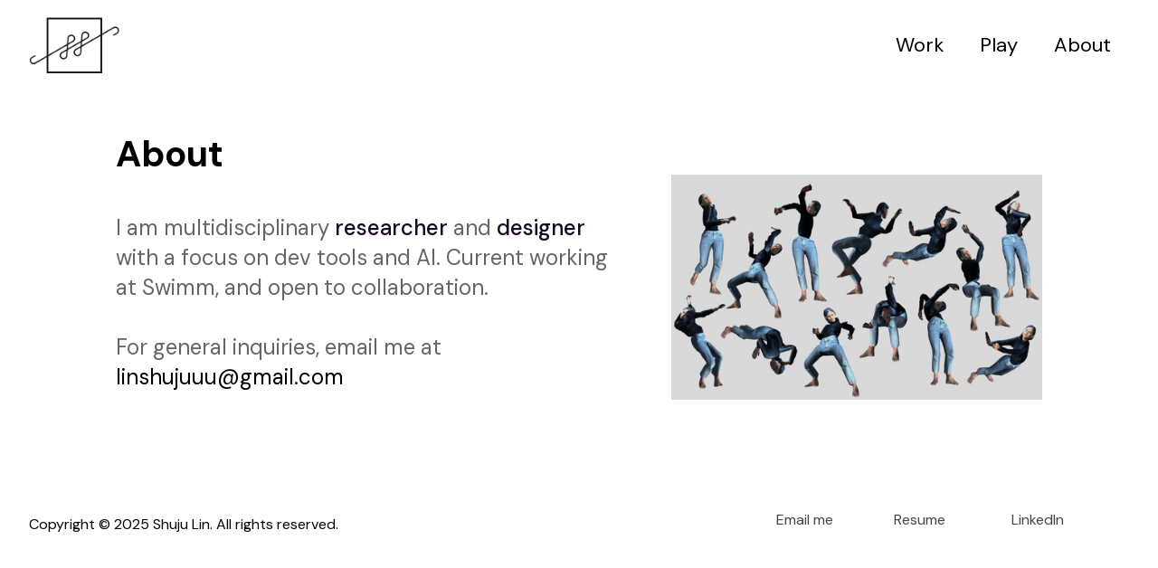

--- FILE ---
content_type: text/html; charset=utf-8
request_url: https://www.shujuuu.com/about
body_size: 2307
content:
<!DOCTYPE html><!-- Last Published: Wed Dec 17 2025 20:15:52 GMT+0000 (Coordinated Universal Time) --><html data-wf-domain="www.shujuuu.com" data-wf-page="5eff8694639ad248c7d4cc14" data-wf-site="5e90b6afd068220723370a4e" lang="en"><head><meta charset="utf-8"/><title>About</title><meta content="Shuju is a researcher and designer, recent grad of NYU ITP, currently based in New York." name="description"/><meta content="About" property="og:title"/><meta content="Shuju is a researcher and designer, recent grad of NYU ITP, currently based in New York." property="og:description"/><meta content="About" property="twitter:title"/><meta content="Shuju is a researcher and designer, recent grad of NYU ITP, currently based in New York." property="twitter:description"/><meta property="og:type" content="website"/><meta content="summary_large_image" name="twitter:card"/><meta content="width=device-width, initial-scale=1" name="viewport"/><link href="https://cdn.prod.website-files.com/5e90b6afd068220723370a4e/css/shujulin.webflow.shared.24d09c549.min.css" rel="stylesheet" type="text/css"/><link href="https://fonts.googleapis.com" rel="preconnect"/><link href="https://fonts.gstatic.com" rel="preconnect" crossorigin="anonymous"/><script src="https://ajax.googleapis.com/ajax/libs/webfont/1.6.26/webfont.js" type="text/javascript"></script><script type="text/javascript">WebFont.load({  google: {    families: ["Montserrat:100,100italic,200,200italic,300,300italic,400,400italic,500,500italic,600,600italic,700,700italic,800,800italic,900,900italic","Oswald:200,300,400,500,600,700","PT Serif:400,400italic,700,700italic","DM Sans:regular,italic,500,500italic,700,700italic","IBM Plex Mono:regular,500,600,700","Archivo Narrow:regular,500,600,700","Corinthia:regular,700","Mrs Sheppards:regular","Molle:italic","Homemade Apple:regular","Beth Ellen:regular","Gloria Hallelujah:regular","Gravitas One:regular"]  }});</script><script type="text/javascript">!function(o,c){var n=c.documentElement,t=" w-mod-";n.className+=t+"js",("ontouchstart"in o||o.DocumentTouch&&c instanceof DocumentTouch)&&(n.className+=t+"touch")}(window,document);</script><link href="https://cdn.prod.website-files.com/5e90b6afd068220723370a4e/5e9df39f2c2aebe693f374d1_favicon.ico" rel="shortcut icon" type="image/x-icon"/><link href="https://cdn.prod.website-files.com/5e90b6afd068220723370a4e/5e9df3a1112458283bfe7e33_webclip.png" rel="apple-touch-icon"/><script async="" src="https://www.googletagmanager.com/gtag/js?id=UA-134686876-1"></script><script type="text/javascript">window.dataLayer = window.dataLayer || [];function gtag(){dataLayer.push(arguments);}gtag('js', new Date());gtag('config', 'UA-134686876-1', {'anonymize_ip': false});</script><script src="https://cdn.prod.website-files.com/5e90b6afd068220723370a4e%2F685146e1d8a68f749232b664%2F6902b8ff7af586ee2aab1069%2Fimportucanddefinelocales-1.1.1.js" type="text/javascript"></script><script src="https://cdn.prod.website-files.com/5e90b6afd068220723370a4e%2F685146e1d8a68f749232b664%2F6902b8ff659a8dcb2b7574bd%2Fcssimporter-0.0.1.js" type="text/javascript"></script></head><body class="body"><div class="menu-navigation"><div class="nav-container w-container"><div class="nav-flex"><a href="/" class="logo-link w-inline-block"><img src="https://cdn.prod.website-files.com/5e90b6afd068220723370a4e/5e94ab1ad7a47c0f6b5a5740_logo-loading.png" alt="" class="logo-img"/></a><div class="nav-item"><a href="/" class="nav-item-link w-inline-block"><div class="nav-item-txt">Work</div></a><a href="/play" class="nav-item-link w-inline-block"><div class="nav-item-txt">Play</div></a><a href="/design" class="nav-item-link display-none w-inline-block"><div class="nav-item-txt">Design</div></a><a href="/about" aria-current="page" class="nav-item-link w-inline-block w--current"><div class="nav-item-txt">About</div></a></div></div></div></div><div class="about"><div class="section"><div class="mycontainer w-container"><div class="about-flex"><div class="about-flex-child-left"><div class="about-desc"><h1 class="page-title">About</h1><h4 class="about-txt">I am multidisciplinary <span class="impt-highlight impt-hightlight">researcher</span> and <span class="impt-highlight impt-hightlight">designer</span> with a focus on dev tools and AI. Current working at Swimm, and open to collaboration. <br/><br/>For general inquiries, email me at <a href="#">linshujuuu@gmail.com</a><br/></h4></div></div><div class="about-flex-child-right"><img src="https://cdn.prod.website-files.com/5e90b6afd068220723370a4e/5e94cb3825e52f53cfe6e693_disrupt-04.png" sizes="(max-width: 991px) 100vw, (max-width: 5250px) 32vw, 1680px" srcset="https://cdn.prod.website-files.com/5e90b6afd068220723370a4e/5e94cb3825e52f53cfe6e693_disrupt-04-p-500.png 500w, https://cdn.prod.website-files.com/5e90b6afd068220723370a4e/5e94cb3825e52f53cfe6e693_disrupt-04-p-800.png 800w, https://cdn.prod.website-files.com/5e90b6afd068220723370a4e/5e94cb3825e52f53cfe6e693_disrupt-04.png 1680w" alt="" class="about-photo"/></div></div></div></div></div><footer id="footer" class="footer"><div class="nav-container w-container"><div class="footer-flex"><div class="footer-copyright">Copyright © 2025 Shuju Lin. All rights reserved.</div><div class="w-layout-grid footer-flex-child"><div id="w-node-a5a030e2-de04-3166-b6bc-55d2cf703c7e-cf703c79" class="footer-columns"><a href="mailto:linshujuuu@gmail.com" class="footer-items">Email me</a></div><div id="w-node-_3e91b032-7292-1319-d20e-1b84fbdd6f61-cf703c79" class="footer-columns"><a href="https://cdn.prod.website-files.com/5e90b6afd068220723370a4e/69430abdc33a4aa40f5479ec_shujulin-resume-2025.pdf" class="footer-items">Resume</a></div><div class="footer-columns"><a href="https://www.linkedin.com/in/linshujuuu/" class="footer-items">LinkedIn</a></div></div></div></div></footer><script src="https://d3e54v103j8qbb.cloudfront.net/js/jquery-3.5.1.min.dc5e7f18c8.js?site=5e90b6afd068220723370a4e" type="text/javascript" integrity="sha256-9/aliU8dGd2tb6OSsuzixeV4y/faTqgFtohetphbbj0=" crossorigin="anonymous"></script><script src="https://cdn.prod.website-files.com/5e90b6afd068220723370a4e/js/webflow.schunk.36b8fb49256177c8.js" type="text/javascript"></script><script src="https://cdn.prod.website-files.com/5e90b6afd068220723370a4e/js/webflow.schunk.8fc4fa873a6f6602.js" type="text/javascript"></script><script src="https://cdn.prod.website-files.com/5e90b6afd068220723370a4e/js/webflow.f321eb28.3c281621326b894d.js" type="text/javascript"></script><script src="https://cdn.prod.website-files.com/5e90b6afd068220723370a4e%2F685146e1d8a68f749232b664%2F6902b8ff4b2db26f671d9b9a%2Femptyfieldsremoval-1.0.0.js" type="text/javascript"></script><script src="https://cdn.prod.website-files.com/5e90b6afd068220723370a4e%2F685146e1d8a68f749232b664%2F6902b8ff4b2db26f671d9ba8%2Fmetadatahandler-0.0.5.js" type="text/javascript"></script><script src="https://cdn.prod.website-files.com/5e90b6afd068220723370a4e%2F685146e1d8a68f749232b664%2F6902b8ffdfe8e554a3f0d07e%2Fenablevisiblebuttons-0.0.7.js" type="text/javascript"></script><script src="https://cdn.prod.website-files.com/5e90b6afd068220723370a4e%2F685146e1d8a68f749232b664%2F6902b8ff659a8dcb2b757608%2Fenableuploadstateview-0.0.3.js" type="text/javascript"></script></body></html>

--- FILE ---
content_type: text/css
request_url: https://cdn.prod.website-files.com/5e90b6afd068220723370a4e/css/shujulin.webflow.shared.24d09c549.min.css
body_size: 14963
content:
html{-webkit-text-size-adjust:100%;-ms-text-size-adjust:100%;font-family:sans-serif}body{margin:0}article,aside,details,figcaption,figure,footer,header,hgroup,main,menu,nav,section,summary{display:block}audio,canvas,progress,video{vertical-align:baseline;display:inline-block}audio:not([controls]){height:0;display:none}[hidden],template{display:none}a{background-color:#0000}a:active,a:hover{outline:0}abbr[title]{border-bottom:1px dotted}b,strong{font-weight:700}dfn{font-style:italic}h1{margin:.67em 0;font-size:2em}mark{color:#000;background:#ff0}small{font-size:80%}sub,sup{vertical-align:baseline;font-size:75%;line-height:0;position:relative}sup{top:-.5em}sub{bottom:-.25em}img{border:0}svg:not(:root){overflow:hidden}hr{box-sizing:content-box;height:0}pre{overflow:auto}code,kbd,pre,samp{font-family:monospace;font-size:1em}button,input,optgroup,select,textarea{color:inherit;font:inherit;margin:0}button{overflow:visible}button,select{text-transform:none}button,html input[type=button],input[type=reset]{-webkit-appearance:button;cursor:pointer}button[disabled],html input[disabled]{cursor:default}button::-moz-focus-inner,input::-moz-focus-inner{border:0;padding:0}input{line-height:normal}input[type=checkbox],input[type=radio]{box-sizing:border-box;padding:0}input[type=number]::-webkit-inner-spin-button,input[type=number]::-webkit-outer-spin-button{height:auto}input[type=search]{-webkit-appearance:none}input[type=search]::-webkit-search-cancel-button,input[type=search]::-webkit-search-decoration{-webkit-appearance:none}legend{border:0;padding:0}textarea{overflow:auto}optgroup{font-weight:700}table{border-collapse:collapse;border-spacing:0}td,th{padding:0}@font-face{font-family:webflow-icons;src:url([data-uri])format("truetype");font-weight:400;font-style:normal}[class^=w-icon-],[class*=\ w-icon-]{speak:none;font-variant:normal;text-transform:none;-webkit-font-smoothing:antialiased;-moz-osx-font-smoothing:grayscale;font-style:normal;font-weight:400;line-height:1;font-family:webflow-icons!important}.w-icon-slider-right:before{content:""}.w-icon-slider-left:before{content:""}.w-icon-nav-menu:before{content:""}.w-icon-arrow-down:before,.w-icon-dropdown-toggle:before{content:""}.w-icon-file-upload-remove:before{content:""}.w-icon-file-upload-icon:before{content:""}*{box-sizing:border-box}html{height:100%}body{color:#333;background-color:#fff;min-height:100%;margin:0;font-family:Arial,sans-serif;font-size:14px;line-height:20px}img{vertical-align:middle;max-width:100%;display:inline-block}html.w-mod-touch *{background-attachment:scroll!important}.w-block{display:block}.w-inline-block{max-width:100%;display:inline-block}.w-clearfix:before,.w-clearfix:after{content:" ";grid-area:1/1/2/2;display:table}.w-clearfix:after{clear:both}.w-hidden{display:none}.w-button{color:#fff;line-height:inherit;cursor:pointer;background-color:#3898ec;border:0;border-radius:0;padding:9px 15px;text-decoration:none;display:inline-block}input.w-button{-webkit-appearance:button}html[data-w-dynpage] [data-w-cloak]{color:#0000!important}.w-code-block{margin:unset}pre.w-code-block code{all:inherit}.w-optimization{display:contents}.w-webflow-badge,.w-webflow-badge>img{box-sizing:unset;width:unset;height:unset;max-height:unset;max-width:unset;min-height:unset;min-width:unset;margin:unset;padding:unset;float:unset;clear:unset;border:unset;border-radius:unset;background:unset;background-image:unset;background-position:unset;background-size:unset;background-repeat:unset;background-origin:unset;background-clip:unset;background-attachment:unset;background-color:unset;box-shadow:unset;transform:unset;direction:unset;font-family:unset;font-weight:unset;color:unset;font-size:unset;line-height:unset;font-style:unset;font-variant:unset;text-align:unset;letter-spacing:unset;-webkit-text-decoration:unset;text-decoration:unset;text-indent:unset;text-transform:unset;list-style-type:unset;text-shadow:unset;vertical-align:unset;cursor:unset;white-space:unset;word-break:unset;word-spacing:unset;word-wrap:unset;transition:unset}.w-webflow-badge{white-space:nowrap;cursor:pointer;box-shadow:0 0 0 1px #0000001a,0 1px 3px #0000001a;visibility:visible!important;opacity:1!important;z-index:2147483647!important;color:#aaadb0!important;overflow:unset!important;background-color:#fff!important;border-radius:3px!important;width:auto!important;height:auto!important;margin:0!important;padding:6px!important;font-size:12px!important;line-height:14px!important;text-decoration:none!important;display:inline-block!important;position:fixed!important;inset:auto 12px 12px auto!important;transform:none!important}.w-webflow-badge>img{position:unset;visibility:unset!important;opacity:1!important;vertical-align:middle!important;display:inline-block!important}h1,h2,h3,h4,h5,h6{margin-bottom:10px;font-weight:700}h1{margin-top:20px;font-size:38px;line-height:44px}h2{margin-top:20px;font-size:32px;line-height:36px}h3{margin-top:20px;font-size:24px;line-height:30px}h4{margin-top:10px;font-size:18px;line-height:24px}h5{margin-top:10px;font-size:14px;line-height:20px}h6{margin-top:10px;font-size:12px;line-height:18px}p{margin-top:0;margin-bottom:10px}blockquote{border-left:5px solid #e2e2e2;margin:0 0 10px;padding:10px 20px;font-size:18px;line-height:22px}figure{margin:0 0 10px}figcaption{text-align:center;margin-top:5px}ul,ol{margin-top:0;margin-bottom:10px;padding-left:40px}.w-list-unstyled{padding-left:0;list-style:none}.w-embed:before,.w-embed:after{content:" ";grid-area:1/1/2/2;display:table}.w-embed:after{clear:both}.w-video{width:100%;padding:0;position:relative}.w-video iframe,.w-video object,.w-video embed{border:none;width:100%;height:100%;position:absolute;top:0;left:0}fieldset{border:0;margin:0;padding:0}button,[type=button],[type=reset]{cursor:pointer;-webkit-appearance:button;border:0}.w-form{margin:0 0 15px}.w-form-done{text-align:center;background-color:#ddd;padding:20px;display:none}.w-form-fail{background-color:#ffdede;margin-top:10px;padding:10px;display:none}label{margin-bottom:5px;font-weight:700;display:block}.w-input,.w-select{color:#333;vertical-align:middle;background-color:#fff;border:1px solid #ccc;width:100%;height:38px;margin-bottom:10px;padding:8px 12px;font-size:14px;line-height:1.42857;display:block}.w-input::placeholder,.w-select::placeholder{color:#999}.w-input:focus,.w-select:focus{border-color:#3898ec;outline:0}.w-input[disabled],.w-select[disabled],.w-input[readonly],.w-select[readonly],fieldset[disabled] .w-input,fieldset[disabled] .w-select{cursor:not-allowed}.w-input[disabled]:not(.w-input-disabled),.w-select[disabled]:not(.w-input-disabled),.w-input[readonly],.w-select[readonly],fieldset[disabled]:not(.w-input-disabled) .w-input,fieldset[disabled]:not(.w-input-disabled) .w-select{background-color:#eee}textarea.w-input,textarea.w-select{height:auto}.w-select{background-color:#f3f3f3}.w-select[multiple]{height:auto}.w-form-label{cursor:pointer;margin-bottom:0;font-weight:400;display:inline-block}.w-radio{margin-bottom:5px;padding-left:20px;display:block}.w-radio:before,.w-radio:after{content:" ";grid-area:1/1/2/2;display:table}.w-radio:after{clear:both}.w-radio-input{float:left;margin:3px 0 0 -20px;line-height:normal}.w-file-upload{margin-bottom:10px;display:block}.w-file-upload-input{opacity:0;z-index:-100;width:.1px;height:.1px;position:absolute;overflow:hidden}.w-file-upload-default,.w-file-upload-uploading,.w-file-upload-success{color:#333;display:inline-block}.w-file-upload-error{margin-top:10px;display:block}.w-file-upload-default.w-hidden,.w-file-upload-uploading.w-hidden,.w-file-upload-error.w-hidden,.w-file-upload-success.w-hidden{display:none}.w-file-upload-uploading-btn{cursor:pointer;background-color:#fafafa;border:1px solid #ccc;margin:0;padding:8px 12px;font-size:14px;font-weight:400;display:flex}.w-file-upload-file{background-color:#fafafa;border:1px solid #ccc;flex-grow:1;justify-content:space-between;margin:0;padding:8px 9px 8px 11px;display:flex}.w-file-upload-file-name{font-size:14px;font-weight:400;display:block}.w-file-remove-link{cursor:pointer;width:auto;height:auto;margin-top:3px;margin-left:10px;padding:3px;display:block}.w-icon-file-upload-remove{margin:auto;font-size:10px}.w-file-upload-error-msg{color:#ea384c;padding:2px 0;display:inline-block}.w-file-upload-info{padding:0 12px;line-height:38px;display:inline-block}.w-file-upload-label{cursor:pointer;background-color:#fafafa;border:1px solid #ccc;margin:0;padding:8px 12px;font-size:14px;font-weight:400;display:inline-block}.w-icon-file-upload-icon,.w-icon-file-upload-uploading{width:20px;margin-right:8px;display:inline-block}.w-icon-file-upload-uploading{height:20px}.w-container{max-width:940px;margin-left:auto;margin-right:auto}.w-container:before,.w-container:after{content:" ";grid-area:1/1/2/2;display:table}.w-container:after{clear:both}.w-container .w-row{margin-left:-10px;margin-right:-10px}.w-row:before,.w-row:after{content:" ";grid-area:1/1/2/2;display:table}.w-row:after{clear:both}.w-row .w-row{margin-left:0;margin-right:0}.w-col{float:left;width:100%;min-height:1px;padding-left:10px;padding-right:10px;position:relative}.w-col .w-col{padding-left:0;padding-right:0}.w-col-1{width:8.33333%}.w-col-2{width:16.6667%}.w-col-3{width:25%}.w-col-4{width:33.3333%}.w-col-5{width:41.6667%}.w-col-6{width:50%}.w-col-7{width:58.3333%}.w-col-8{width:66.6667%}.w-col-9{width:75%}.w-col-10{width:83.3333%}.w-col-11{width:91.6667%}.w-col-12{width:100%}.w-hidden-main{display:none!important}@media screen and (max-width:991px){.w-container{max-width:728px}.w-hidden-main{display:inherit!important}.w-hidden-medium{display:none!important}.w-col-medium-1{width:8.33333%}.w-col-medium-2{width:16.6667%}.w-col-medium-3{width:25%}.w-col-medium-4{width:33.3333%}.w-col-medium-5{width:41.6667%}.w-col-medium-6{width:50%}.w-col-medium-7{width:58.3333%}.w-col-medium-8{width:66.6667%}.w-col-medium-9{width:75%}.w-col-medium-10{width:83.3333%}.w-col-medium-11{width:91.6667%}.w-col-medium-12{width:100%}.w-col-stack{width:100%;left:auto;right:auto}}@media screen and (max-width:767px){.w-hidden-main,.w-hidden-medium{display:inherit!important}.w-hidden-small{display:none!important}.w-row,.w-container .w-row{margin-left:0;margin-right:0}.w-col{width:100%;left:auto;right:auto}.w-col-small-1{width:8.33333%}.w-col-small-2{width:16.6667%}.w-col-small-3{width:25%}.w-col-small-4{width:33.3333%}.w-col-small-5{width:41.6667%}.w-col-small-6{width:50%}.w-col-small-7{width:58.3333%}.w-col-small-8{width:66.6667%}.w-col-small-9{width:75%}.w-col-small-10{width:83.3333%}.w-col-small-11{width:91.6667%}.w-col-small-12{width:100%}}@media screen and (max-width:479px){.w-container{max-width:none}.w-hidden-main,.w-hidden-medium,.w-hidden-small{display:inherit!important}.w-hidden-tiny{display:none!important}.w-col{width:100%}.w-col-tiny-1{width:8.33333%}.w-col-tiny-2{width:16.6667%}.w-col-tiny-3{width:25%}.w-col-tiny-4{width:33.3333%}.w-col-tiny-5{width:41.6667%}.w-col-tiny-6{width:50%}.w-col-tiny-7{width:58.3333%}.w-col-tiny-8{width:66.6667%}.w-col-tiny-9{width:75%}.w-col-tiny-10{width:83.3333%}.w-col-tiny-11{width:91.6667%}.w-col-tiny-12{width:100%}}.w-widget{position:relative}.w-widget-map{width:100%;height:400px}.w-widget-map label{width:auto;display:inline}.w-widget-map img{max-width:inherit}.w-widget-map .gm-style-iw{text-align:center}.w-widget-map .gm-style-iw>button{display:none!important}.w-widget-twitter{overflow:hidden}.w-widget-twitter-count-shim{vertical-align:top;text-align:center;background:#fff;border:1px solid #758696;border-radius:3px;width:28px;height:20px;display:inline-block;position:relative}.w-widget-twitter-count-shim *{pointer-events:none;-webkit-user-select:none;user-select:none}.w-widget-twitter-count-shim .w-widget-twitter-count-inner{text-align:center;color:#999;font-family:serif;font-size:15px;line-height:12px;position:relative}.w-widget-twitter-count-shim .w-widget-twitter-count-clear{display:block;position:relative}.w-widget-twitter-count-shim.w--large{width:36px;height:28px}.w-widget-twitter-count-shim.w--large .w-widget-twitter-count-inner{font-size:18px;line-height:18px}.w-widget-twitter-count-shim:not(.w--vertical){margin-left:5px;margin-right:8px}.w-widget-twitter-count-shim:not(.w--vertical).w--large{margin-left:6px}.w-widget-twitter-count-shim:not(.w--vertical):before,.w-widget-twitter-count-shim:not(.w--vertical):after{content:" ";pointer-events:none;border:solid #0000;width:0;height:0;position:absolute;top:50%;left:0}.w-widget-twitter-count-shim:not(.w--vertical):before{border-width:4px;border-color:#75869600 #5d6c7b #75869600 #75869600;margin-top:-4px;margin-left:-9px}.w-widget-twitter-count-shim:not(.w--vertical).w--large:before{border-width:5px;margin-top:-5px;margin-left:-10px}.w-widget-twitter-count-shim:not(.w--vertical):after{border-width:4px;border-color:#fff0 #fff #fff0 #fff0;margin-top:-4px;margin-left:-8px}.w-widget-twitter-count-shim:not(.w--vertical).w--large:after{border-width:5px;margin-top:-5px;margin-left:-9px}.w-widget-twitter-count-shim.w--vertical{width:61px;height:33px;margin-bottom:8px}.w-widget-twitter-count-shim.w--vertical:before,.w-widget-twitter-count-shim.w--vertical:after{content:" ";pointer-events:none;border:solid #0000;width:0;height:0;position:absolute;top:100%;left:50%}.w-widget-twitter-count-shim.w--vertical:before{border-width:5px;border-color:#5d6c7b #75869600 #75869600;margin-left:-5px}.w-widget-twitter-count-shim.w--vertical:after{border-width:4px;border-color:#fff #fff0 #fff0;margin-left:-4px}.w-widget-twitter-count-shim.w--vertical .w-widget-twitter-count-inner{font-size:18px;line-height:22px}.w-widget-twitter-count-shim.w--vertical.w--large{width:76px}.w-background-video{color:#fff;height:500px;position:relative;overflow:hidden}.w-background-video>video{object-fit:cover;z-index:-100;background-position:50%;background-size:cover;width:100%;height:100%;margin:auto;position:absolute;inset:-100%}.w-background-video>video::-webkit-media-controls-start-playback-button{-webkit-appearance:none;display:none!important}.w-background-video--control{background-color:#0000;padding:0;position:absolute;bottom:1em;right:1em}.w-background-video--control>[hidden]{display:none!important}.w-slider{text-align:center;clear:both;-webkit-tap-highlight-color:#0000;tap-highlight-color:#0000;background:#ddd;height:300px;position:relative}.w-slider-mask{z-index:1;white-space:nowrap;height:100%;display:block;position:relative;left:0;right:0;overflow:hidden}.w-slide{vertical-align:top;white-space:normal;text-align:left;width:100%;height:100%;display:inline-block;position:relative}.w-slider-nav{z-index:2;text-align:center;-webkit-tap-highlight-color:#0000;tap-highlight-color:#0000;height:40px;margin:auto;padding-top:10px;position:absolute;inset:auto 0 0}.w-slider-nav.w-round>div{border-radius:100%}.w-slider-nav.w-num>div{font-size:inherit;line-height:inherit;width:auto;height:auto;padding:.2em .5em}.w-slider-nav.w-shadow>div{box-shadow:0 0 3px #3336}.w-slider-nav-invert{color:#fff}.w-slider-nav-invert>div{background-color:#2226}.w-slider-nav-invert>div.w-active{background-color:#222}.w-slider-dot{cursor:pointer;background-color:#fff6;width:1em;height:1em;margin:0 3px .5em;transition:background-color .1s,color .1s;display:inline-block;position:relative}.w-slider-dot.w-active{background-color:#fff}.w-slider-dot:focus{outline:none;box-shadow:0 0 0 2px #fff}.w-slider-dot:focus.w-active{box-shadow:none}.w-slider-arrow-left,.w-slider-arrow-right{cursor:pointer;color:#fff;-webkit-tap-highlight-color:#0000;tap-highlight-color:#0000;-webkit-user-select:none;user-select:none;width:80px;margin:auto;font-size:40px;position:absolute;inset:0;overflow:hidden}.w-slider-arrow-left [class^=w-icon-],.w-slider-arrow-right [class^=w-icon-],.w-slider-arrow-left [class*=\ w-icon-],.w-slider-arrow-right [class*=\ w-icon-]{position:absolute}.w-slider-arrow-left:focus,.w-slider-arrow-right:focus{outline:0}.w-slider-arrow-left{z-index:3;right:auto}.w-slider-arrow-right{z-index:4;left:auto}.w-icon-slider-left,.w-icon-slider-right{width:1em;height:1em;margin:auto;inset:0}.w-slider-aria-label{clip:rect(0 0 0 0);border:0;width:1px;height:1px;margin:-1px;padding:0;position:absolute;overflow:hidden}.w-slider-force-show{display:block!important}.w-dropdown{text-align:left;z-index:900;margin-left:auto;margin-right:auto;display:inline-block;position:relative}.w-dropdown-btn,.w-dropdown-toggle,.w-dropdown-link{vertical-align:top;color:#222;text-align:left;white-space:nowrap;margin-left:auto;margin-right:auto;padding:20px;text-decoration:none;position:relative}.w-dropdown-toggle{-webkit-user-select:none;user-select:none;cursor:pointer;padding-right:40px;display:inline-block}.w-dropdown-toggle:focus{outline:0}.w-icon-dropdown-toggle{width:1em;height:1em;margin:auto 20px auto auto;position:absolute;top:0;bottom:0;right:0}.w-dropdown-list{background:#ddd;min-width:100%;display:none;position:absolute}.w-dropdown-list.w--open{display:block}.w-dropdown-link{color:#222;padding:10px 20px;display:block}.w-dropdown-link.w--current{color:#0082f3}.w-dropdown-link:focus{outline:0}@media screen and (max-width:767px){.w-nav-brand{padding-left:10px}}.w-lightbox-backdrop{cursor:auto;letter-spacing:normal;text-indent:0;text-shadow:none;text-transform:none;visibility:visible;white-space:normal;word-break:normal;word-spacing:normal;word-wrap:normal;color:#fff;text-align:center;z-index:2000;opacity:0;-webkit-user-select:none;-moz-user-select:none;-webkit-tap-highlight-color:transparent;background:#000000e6;outline:0;font-family:Helvetica Neue,Helvetica,Ubuntu,Segoe UI,Verdana,sans-serif;font-size:17px;font-style:normal;font-weight:300;line-height:1.2;list-style:disc;position:fixed;inset:0;-webkit-transform:translate(0)}.w-lightbox-backdrop,.w-lightbox-container{-webkit-overflow-scrolling:touch;height:100%;overflow:auto}.w-lightbox-content{height:100vh;position:relative;overflow:hidden}.w-lightbox-view{opacity:0;width:100vw;height:100vh;position:absolute}.w-lightbox-view:before{content:"";height:100vh}.w-lightbox-group,.w-lightbox-group .w-lightbox-view,.w-lightbox-group .w-lightbox-view:before{height:86vh}.w-lightbox-frame,.w-lightbox-view:before{vertical-align:middle;display:inline-block}.w-lightbox-figure{margin:0;position:relative}.w-lightbox-group .w-lightbox-figure{cursor:pointer}.w-lightbox-img{width:auto;max-width:none;height:auto}.w-lightbox-image{float:none;max-width:100vw;max-height:100vh;display:block}.w-lightbox-group .w-lightbox-image{max-height:86vh}.w-lightbox-caption{text-align:left;text-overflow:ellipsis;white-space:nowrap;background:#0006;padding:.5em 1em;position:absolute;bottom:0;left:0;right:0;overflow:hidden}.w-lightbox-embed{width:100%;height:100%;position:absolute;inset:0}.w-lightbox-control{cursor:pointer;background-position:50%;background-repeat:no-repeat;background-size:24px;width:4em;transition:all .3s;position:absolute;top:0}.w-lightbox-left{background-image:url([data-uri]);display:none;bottom:0;left:0}.w-lightbox-right{background-image:url([data-uri]);display:none;bottom:0;right:0}.w-lightbox-close{background-image:url([data-uri]);background-size:18px;height:2.6em;right:0}.w-lightbox-strip{white-space:nowrap;padding:0 1vh;line-height:0;position:absolute;bottom:0;left:0;right:0;overflow:auto hidden}.w-lightbox-item{box-sizing:content-box;cursor:pointer;width:10vh;padding:2vh 1vh;display:inline-block;-webkit-transform:translate(0,0)}.w-lightbox-active{opacity:.3}.w-lightbox-thumbnail{background:#222;height:10vh;position:relative;overflow:hidden}.w-lightbox-thumbnail-image{position:absolute;top:0;left:0}.w-lightbox-thumbnail .w-lightbox-tall{width:100%;top:50%;transform:translateY(-50%)}.w-lightbox-thumbnail .w-lightbox-wide{height:100%;left:50%;transform:translate(-50%)}.w-lightbox-spinner{box-sizing:border-box;border:5px solid #0006;border-radius:50%;width:40px;height:40px;margin-top:-20px;margin-left:-20px;animation:.8s linear infinite spin;position:absolute;top:50%;left:50%}.w-lightbox-spinner:after{content:"";border:3px solid #0000;border-bottom-color:#fff;border-radius:50%;position:absolute;inset:-4px}.w-lightbox-hide{display:none}.w-lightbox-noscroll{overflow:hidden}@media (min-width:768px){.w-lightbox-content{height:96vh;margin-top:2vh}.w-lightbox-view,.w-lightbox-view:before{height:96vh}.w-lightbox-group,.w-lightbox-group .w-lightbox-view,.w-lightbox-group .w-lightbox-view:before{height:84vh}.w-lightbox-image{max-width:96vw;max-height:96vh}.w-lightbox-group .w-lightbox-image{max-width:82.3vw;max-height:84vh}.w-lightbox-left,.w-lightbox-right{opacity:.5;display:block}.w-lightbox-close{opacity:.8}.w-lightbox-control:hover{opacity:1}}.w-lightbox-inactive,.w-lightbox-inactive:hover{opacity:0}.w-richtext:before,.w-richtext:after{content:" ";grid-area:1/1/2/2;display:table}.w-richtext:after{clear:both}.w-richtext[contenteditable=true]:before,.w-richtext[contenteditable=true]:after{white-space:initial}.w-richtext ol,.w-richtext ul{overflow:hidden}.w-richtext .w-richtext-figure-selected.w-richtext-figure-type-video div:after,.w-richtext .w-richtext-figure-selected[data-rt-type=video] div:after,.w-richtext .w-richtext-figure-selected.w-richtext-figure-type-image div,.w-richtext .w-richtext-figure-selected[data-rt-type=image] div{outline:2px solid #2895f7}.w-richtext figure.w-richtext-figure-type-video>div:after,.w-richtext figure[data-rt-type=video]>div:after{content:"";display:none;position:absolute;inset:0}.w-richtext figure{max-width:60%;position:relative}.w-richtext figure>div:before{cursor:default!important}.w-richtext figure img{width:100%}.w-richtext figure figcaption.w-richtext-figcaption-placeholder{opacity:.6}.w-richtext figure div{color:#0000;font-size:0}.w-richtext figure.w-richtext-figure-type-image,.w-richtext figure[data-rt-type=image]{display:table}.w-richtext figure.w-richtext-figure-type-image>div,.w-richtext figure[data-rt-type=image]>div{display:inline-block}.w-richtext figure.w-richtext-figure-type-image>figcaption,.w-richtext figure[data-rt-type=image]>figcaption{caption-side:bottom;display:table-caption}.w-richtext figure.w-richtext-figure-type-video,.w-richtext figure[data-rt-type=video]{width:60%;height:0}.w-richtext figure.w-richtext-figure-type-video iframe,.w-richtext figure[data-rt-type=video] iframe{width:100%;height:100%;position:absolute;top:0;left:0}.w-richtext figure.w-richtext-figure-type-video>div,.w-richtext figure[data-rt-type=video]>div{width:100%}.w-richtext figure.w-richtext-align-center{clear:both;margin-left:auto;margin-right:auto}.w-richtext figure.w-richtext-align-center.w-richtext-figure-type-image>div,.w-richtext figure.w-richtext-align-center[data-rt-type=image]>div{max-width:100%}.w-richtext figure.w-richtext-align-normal{clear:both}.w-richtext figure.w-richtext-align-fullwidth{text-align:center;clear:both;width:100%;max-width:100%;margin-left:auto;margin-right:auto;display:block}.w-richtext figure.w-richtext-align-fullwidth>div{padding-bottom:inherit;display:inline-block}.w-richtext figure.w-richtext-align-fullwidth>figcaption{display:block}.w-richtext figure.w-richtext-align-floatleft{float:left;clear:none;margin-right:15px}.w-richtext figure.w-richtext-align-floatright{float:right;clear:none;margin-left:15px}.w-nav{z-index:1000;background:#ddd;position:relative}.w-nav:before,.w-nav:after{content:" ";grid-area:1/1/2/2;display:table}.w-nav:after{clear:both}.w-nav-brand{float:left;color:#333;text-decoration:none;position:relative}.w-nav-link{vertical-align:top;color:#222;text-align:left;margin-left:auto;margin-right:auto;padding:20px;text-decoration:none;display:inline-block;position:relative}.w-nav-link.w--current{color:#0082f3}.w-nav-menu{float:right;position:relative}[data-nav-menu-open]{text-align:center;background:#c8c8c8;min-width:200px;position:absolute;top:100%;left:0;right:0;overflow:visible;display:block!important}.w--nav-link-open{display:block;position:relative}.w-nav-overlay{width:100%;display:none;position:absolute;top:100%;left:0;right:0;overflow:hidden}.w-nav-overlay [data-nav-menu-open]{top:0}.w-nav[data-animation=over-left] .w-nav-overlay{width:auto}.w-nav[data-animation=over-left] .w-nav-overlay,.w-nav[data-animation=over-left] [data-nav-menu-open]{z-index:1;top:0;right:auto}.w-nav[data-animation=over-right] .w-nav-overlay{width:auto}.w-nav[data-animation=over-right] .w-nav-overlay,.w-nav[data-animation=over-right] [data-nav-menu-open]{z-index:1;top:0;left:auto}.w-nav-button{float:right;cursor:pointer;-webkit-tap-highlight-color:#0000;tap-highlight-color:#0000;-webkit-user-select:none;user-select:none;padding:18px;font-size:24px;display:none;position:relative}.w-nav-button:focus{outline:0}.w-nav-button.w--open{color:#fff;background-color:#c8c8c8}.w-nav[data-collapse=all] .w-nav-menu{display:none}.w-nav[data-collapse=all] .w-nav-button,.w--nav-dropdown-open,.w--nav-dropdown-toggle-open{display:block}.w--nav-dropdown-list-open{position:static}@media screen and (max-width:991px){.w-nav[data-collapse=medium] .w-nav-menu{display:none}.w-nav[data-collapse=medium] .w-nav-button{display:block}}@media screen and (max-width:767px){.w-nav[data-collapse=small] .w-nav-menu{display:none}.w-nav[data-collapse=small] .w-nav-button{display:block}.w-nav-brand{padding-left:10px}}@media screen and (max-width:479px){.w-nav[data-collapse=tiny] .w-nav-menu{display:none}.w-nav[data-collapse=tiny] .w-nav-button{display:block}}.w-tabs{position:relative}.w-tabs:before,.w-tabs:after{content:" ";grid-area:1/1/2/2;display:table}.w-tabs:after{clear:both}.w-tab-menu{position:relative}.w-tab-link{vertical-align:top;text-align:left;cursor:pointer;color:#222;background-color:#ddd;padding:9px 30px;text-decoration:none;display:inline-block;position:relative}.w-tab-link.w--current{background-color:#c8c8c8}.w-tab-link:focus{outline:0}.w-tab-content{display:block;position:relative;overflow:hidden}.w-tab-pane{display:none;position:relative}.w--tab-active{display:block}@media screen and (max-width:479px){.w-tab-link{display:block}}.w-ix-emptyfix:after{content:""}@keyframes spin{0%{transform:rotate(0)}to{transform:rotate(360deg)}}.w-dyn-empty{background-color:#ddd;padding:10px}.w-dyn-hide,.w-dyn-bind-empty,.w-condition-invisible{display:none!important}.wf-layout-layout{display:grid}:root{--black:#170925;--primary-color:#2b2da5;--light:#e3d8f5;--medium:#753ad4;--white:white;--dark-transparent:#00000080}.w-layout-blockcontainer{max-width:940px;margin-left:auto;margin-right:auto;display:block}.w-layout-hflex{flex-direction:row;align-items:flex-start;display:flex}.w-layout-grid{grid-row-gap:16px;grid-column-gap:16px;grid-template-rows:auto auto;grid-template-columns:1fr 1fr;grid-auto-columns:1fr;display:grid}.w-layout-vflex{flex-direction:column;align-items:flex-start;display:flex}.w-layout-layout{grid-row-gap:20px;grid-column-gap:20px;grid-auto-columns:1fr;justify-content:center;padding:20px}.w-layout-cell{flex-direction:column;justify-content:flex-start;align-items:flex-start;display:flex}@media screen and (max-width:991px){.w-layout-blockcontainer{max-width:728px}}@media screen and (max-width:767px){.w-layout-blockcontainer{max-width:none}}body{color:#000;font-family:DM Sans,sans-serif;font-size:16px;line-height:20px}h1{margin-top:20px;margin-bottom:12px;font-size:52px;font-weight:700;line-height:1.2}h2{margin-top:24px;margin-bottom:16px;font-size:40px;font-weight:700;line-height:1.2}h3{margin-top:24px;margin-bottom:12px;font-size:32px;font-weight:700;line-height:1.3}h4{margin-top:20px;margin-bottom:12px;font-size:28px;font-weight:700;line-height:1.4}h5{margin-top:20px;margin-bottom:12px;font-size:24px;font-weight:700;line-height:1.4}h6{margin-top:16px;margin-bottom:12px;font-size:20px;font-weight:700;line-height:1.4}p{margin-bottom:16px;font-size:18px;line-height:1.6}a{color:#000;font-weight:400;text-decoration:none}ul{margin-top:0;margin-bottom:10px;padding-left:40px}.nav-link{color:#000;align-self:auto;padding-top:0;padding-bottom:0;font-family:Montserrat,sans-serif;font-size:20px;font-weight:600;text-decoration:none;position:static}.nav-link.w--current{color:#000;font-family:Libre Baskerville}.nav-link.nav-txt{font-family:Oswald,sans-serif;font-size:22px;font-weight:400}.navbar{color:#616161;background-color:#0000;flex:0 auto;margin-top:0;margin-bottom:0;padding-top:0;padding-bottom:0}.header-background{border-bottom:2px none var(--primary-color);background-color:var(--light);color:var(--light);object-fit:cover;flex-direction:column;height:100vh;margin-bottom:0;padding-bottom:70px;display:none}.headline-container{flex-direction:column;flex:1;justify-content:center;margin-top:0;display:flex}.button{background-color:var(--medium);color:var(--white);border-radius:3px;align-self:center;margin-top:15px;margin-bottom:15px;padding:20px 30px;font-family:Montserrat,sans-serif;font-size:20px;font-weight:700}.subhead{color:var(--dark-transparent);text-align:center;margin-top:0;margin-bottom:15px;font-family:DM Sans,sans-serif;font-size:24px;font-weight:400;line-height:1.2}.brand-link{flex-flow:row;justify-content:flex-start;align-items:center;max-height:80px;display:flex}.brand-link.w--current{float:left;clear:none;grid-column-gap:16px;grid-row-gap:16px;text-align:left;flex:0 auto;grid-template-rows:auto auto;grid-template-columns:1fr 1fr;grid-auto-columns:1fr;justify-content:flex-start;align-self:auto;align-items:flex-start;min-width:100px;min-height:100px;max-height:0;display:block;position:static}.site-title{color:#000;margin-top:12px;margin-bottom:12px;font-family:Montserrat,sans-serif;font-size:24px;font-weight:700}.body-container{padding-top:0}.menu-button{color:var(--medium)}.footer{z-index:auto;clear:none;text-align:center;align-items:flex-start;min-width:100%;min-height:0;padding-top:60px;padding-bottom:0;position:static;bottom:0}.footer-flex{grid-column-gap:16px;grid-row-gap:16px;text-align:left;flex-wrap:nowrap;grid-template-rows:auto;grid-template-columns:2.5fr 1fr;grid-auto-columns:1fr;justify-content:space-between;align-items:center;margin-bottom:40px;display:flex;position:relative}.footer-logo-link{flex:0 auto;min-width:60px;max-height:60px}.footer-image{object-fit:contain;object-position:0% 50%;width:100%;height:100%}.footer-items{color:#444;text-align:left;object-fit:contain;justify-content:flex-start;align-items:center;margin-bottom:10px;font-family:DM Sans,sans-serif;font-weight:400;text-decoration:none;display:block}.footer-items:hover{text-decoration:underline}.hero{align-items:center;padding-top:100px;padding-bottom:100px;display:block}.flex-container{flex-flow:row;flex:1;align-items:center;margin-bottom:40px;display:flex}.hero-image-mask{width:100%;margin-left:40px}.hero-image{object-fit:cover;object-position:50% 50%;flex:0 .5 auto;width:100%;height:100%}.hero-overlay{color:#fff;background-image:url(https://cdn.prod.website-files.com/5e90b6afd068220723370a4e/5e94aa3c7638f75c52cffa20_new-you-times.png);background-position:50%;justify-content:center;align-items:center;height:90vh;max-height:780px;padding-top:100px;padding-bottom:100px;display:flex}.centered-container{text-align:center;flex:1}.nav-bar{min-width:100%;padding-top:15px;padding-bottom:15px;position:static}.heading{color:#170925;text-align:left;margin-bottom:8px;font-family:DM Sans,sans-serif;font-size:70px;font-weight:700;line-height:1.2}.navbar-container{margin-left:auto;margin-right:auto}.nav-menu{flex-direction:row;justify-content:flex-start;align-items:stretch;display:flex;position:static}.sticky-nav{z-index:1;object-fit:fill;background-color:#0000;padding:20px;position:fixed;top:0}.nav-grid{grid-column-gap:20px;grid-row-gap:20px;grid-template-rows:auto;grid-template-columns:1fr max-content max-content max-content;grid-auto-columns:max-content;grid-auto-flow:row;justify-content:flex-start;align-items:center;width:100%;margin:0;padding:0;display:grid}.nav-logo-link{min-width:0;height:100px;margin-left:0;margin-right:0;padding:0;display:block}.nav-logo{object-fit:contain;object-position:0% 50%;width:auto;height:100%}.nav-link-2{color:#444;margin-left:0;margin-right:0;padding:10px 0;font-size:20px;text-decoration:none;display:block}.nav-link-2:hover{text-decoration:underline}.mycontainer{grid-column-gap:16px;grid-row-gap:16px;object-fit:fill;grid-template-rows:auto auto auto auto;grid-template-columns:1fr 1fr;grid-auto-columns:1fr;max-width:80%;display:block;position:static}.list-item{justify-content:flex-start;padding-right:0;display:flex}.text-block{font-size:80px;position:absolute;inset:auto -5% -1% auto}.text-block.projtitle{flex-direction:row;margin-top:10px;margin-bottom:30px;padding-top:0;padding-bottom:0;font-family:Libre Baskerville;font-size:42px;display:flex;position:static}.div-block{position:relative}.link-block{cursor:pointer;padding-top:0;position:static}.image{float:none;clear:none;width:100%;position:static}.projdesc{margin-top:0;position:static}.div-block-2{position:absolute;inset:50% -50% auto auto}.div-block-2.text-first{right:50%}.paragraph{color:#666;font-size:18px;font-weight:400;line-height:1.9;list-style-type:disc}.paragraph-2{color:#666}.ordered-lists{aspect-ratio:auto;color:#666;object-fit:fill;flex-flow:column;margin-bottom:8px;padding-right:0;font-family:DM Sans,sans-serif;font-size:18px;font-style:normal;font-weight:400;line-height:1.7em;list-style-type:decimal;display:flex}.ordered-lists.bullet-title{font-weight:700}.ordered-lists.bullet-split-2-parent{margin-top:30px;margin-bottom:30px;margin-left:0;padding-left:0;display:flex}.text-block-2{font-style:normal;text-decoration:underline}.float-right{float:none;clear:none;max-width:45%;margin:0;position:absolute;right:0}.float-right.float-left{float:right}.float-right.card-2{top:200px}.image-2{object-fit:cover;order:1}.text-span{direction:ltr;text-transform:none}.showcase-proj-title{font-size:60px;line-height:1.2em}.column{object-fit:fill;margin-top:auto;margin-bottom:auto;position:absolute;top:50%;overflow:visible}.columns{position:relative}.column-2{text-align:right}.heading-2{text-align:left;width:auto;font-family:DM Sans,sans-serif;font-size:40px;font-style:normal;display:block}.grid{grid-template:"Area"/2.25fr 1fr;display:flex}.div-block-4{margin-top:50px;margin-bottom:50px;padding-top:0}.div-block-5{object-fit:scale-down}.image-3{text-align:center;white-space:normal;object-fit:cover;object-position:100% 100%;text-decoration:none;display:block}.image-4{text-align:center}.sticky-nav-2{z-index:1;background-color:#f4f4f4;padding:20px;position:sticky;top:0}.nav-grid-2{grid-column-gap:20px;grid-row-gap:20px;grid-template-rows:auto;grid-template-columns:1fr max-content max-content;grid-auto-columns:max-content;grid-auto-flow:row;justify-content:flex-start;align-items:center;width:100%;margin:0;padding:0;display:grid}.nav-logo-link-2{height:80px;margin-left:0;margin-right:0;padding:0;display:block}.nav-link-3{color:#444;margin-left:0;margin-right:0;padding:10px 0;text-decoration:none;display:block}.nav-link-3:hover{text-decoration:underline}.div-block-7{background-image:url(https://cdn.prod.website-files.com/5e90b6afd068220723370a4e/5e94aa3c7638f75c52cffa20_new-you-times.png);background-position:0 0;background-size:cover;min-height:960px;max-height:100%}.div-block-8{align-items:center;max-height:100%;margin-top:50px;margin-bottom:50px;display:flex}.heading-3{font-family:DM Sans,sans-serif;font-size:24px;font-weight:700}.heading-4{text-align:left;font-size:18px}.heading-4.projtitle{text-align:center;text-transform:none;margin-top:10px;font-family:Oswald,sans-serif;font-size:28px;font-style:normal;font-weight:400;text-decoration:none}.heading-5{font-size:16px}.section{min-height:100%;font-weight:400}.container{max-width:65%;margin-top:0}.project-section{grid-column-gap:16px;grid-row-gap:16px;grid-template-rows:auto auto;grid-template-columns:1fr 1fr;grid-auto-columns:1fr;align-items:flex-start;margin-top:0;display:block}.detail-content{margin-top:0;margin-bottom:0;padding-top:0;padding-bottom:0}.image-5{text-align:center;min-width:100%}.detailcontainer{align-self:auto;display:block}.page-title{clear:none;border-radius:0;margin-top:0;margin-bottom:0;padding-bottom:15px;padding-right:40px;font-family:DM Sans,sans-serif;font-size:40px;font-weight:700;line-height:1.5;overflow:visible}.columns-2{text-align:left;align-items:flex-start;margin-left:0;margin-right:0;display:block}.columns-2.proj-detail{flex-flow:column;width:100%;margin-left:auto;margin-right:auto;display:flex}.project-detail-subhead{margin-top:0;margin-bottom:0;font-family:DM Sans,sans-serif;font-size:16px}.project-detail-head{margin-top:0;margin-bottom:0;padding:50px 0 30px}.works{background-color:#0000}.about-flex{flex-direction:row;justify-content:flex-start;align-items:center;margin-top:40px;margin-bottom:0;display:flex}.grid-2{grid-template-rows:auto auto;grid-template-columns:.25fr 1fr;justify-content:space-between;align-items:flex-start;display:flex}.div-block-12{float:right;position:relative}.column-3{grid-column-gap:16px;grid-row-gap:16px;flex:0 auto;padding-left:0;padding-right:0;display:flex}.column-4{padding-bottom:40px;padding-left:0;padding-right:50px}.nav-cont{object-fit:fill;max-width:95%;margin:10px auto;line-height:100%;display:block}.float-left{max-width:45%;position:absolute}.float-left.card-3{padding-top:800px}.div-block-13{clear:none;max-width:100%;min-height:720px;max-height:0;margin-top:150px;position:relative}.card-1{float:left;max-width:48%;margin:0;padding-top:0;padding-bottom:0;position:relative}.card-3{float:none;width:49%;margin-top:0;position:static}.section-3{background-color:var(--white);position:static}.card-2{max-width:48%;max-height:0%;margin:0;padding-top:50px;position:absolute;inset:auto auto 0%}.div-block-14{object-fit:fill;flex-direction:row;justify-content:space-between;align-items:flex-start;height:100%;max-height:0;padding-top:50px;display:flex;position:static}.card-4{float:none;flex:0 auto;width:49%;padding-top:0;position:static;inset:auto}.footer-flex-child{grid-column-gap:5px;grid-row-gap:5px;grid-template-rows:auto;grid-template-columns:1fr 1fr 1fr;display:flex}.list{align-items:flex-start;display:flex}.div-block-15,.div-block-16,.div-block-17{margin-bottom:20px}.project-overview-column{width:178.422svw}.project-overview-column.displaynone{display:block}.text-span-2{color:var(--medium)}.impt-hightlight{color:var(--black);font-weight:500}.image-6{max-width:90%;position:static}.image-7{width:100%}.div-block-18{min-width:48%}.image-8{min-width:100%}.project-detail-sections{margin-top:30px;margin-bottom:30px}.image-full{min-width:100%}.image-9{width:24px;min-width:100%;height:24px}.collaborator-link{cursor:pointer;object-fit:fill;align-self:center;width:22px;height:22px;padding-left:5px;display:block}.collab-name-list{display:flex}.div-block-20{justify-content:flex-start;width:50%;display:block}.div-block-21{display:flex}.project-card-3{width:33.3%;max-width:33.3%;padding:5px 5px 20px}.heading-6{font-family:DM Sans,sans-serif;font-size:16px;font-weight:700}.site-logo{min-width:100px;max-width:0%;min-height:100px;max-height:0;display:block}.showcase-3grid-flex-parent{grid-column-gap:8px;grid-row-gap:8px;text-align:left;flex-wrap:wrap;justify-content:space-between;align-items:flex-start;margin-top:40px;margin-bottom:40px;display:flex}.div-block-23{justify-content:center;align-items:flex-start;display:flex}.about-flex-child-left{width:60%;padding-bottom:50px;padding-right:50px;display:block}.about-flex-child-right{width:40%;position:sticky;top:30px}.experience-txt{color:#666;font-size:19px;line-height:1.5em}.experience-info-link-title{margin-bottom:5px;font-weight:700}.experience-info-details{color:#666;font-size:17px;line-height:1.4em}.experience-info{margin-bottom:20px}.div-block-26{margin-top:0;padding-top:20px}.div-block-27,.div-block-28{margin-bottom:20px}.about-experience{padding-top:20px;padding-bottom:8px}.div-block-29{justify-content:space-between;align-items:center;display:flex}.body{background-color:#0000}.gallery{padding-top:100px;padding-bottom:100px}.gallery-grid-container{grid-column-gap:20px;grid-row-gap:20px;grid-template:".""."/1fr 1fr 1fr 1fr;grid-auto-columns:1fr;align-self:center;margin-top:40px;display:grid}.gallery-lightbox{position:relative;overflow:hidden}.gallery-thumbnail{object-fit:cover;object-position:50% 50%;width:100%;height:100%}.grid-4{grid-template-columns:1fr 1fr 1fr}.project-gallery-grid{grid-column-gap:16px;grid-row-gap:16px;flex-flow:row;grid-template-rows:auto auto;grid-template-columns:1fr 1fr 1fr;grid-auto-columns:1fr;align-content:flex-start;align-items:flex-start;display:grid}.gallery-fit{flex:0 5 auto;align-self:auto;align-items:flex-start;height:auto;max-height:100%;display:block}.gallery-fit.gallery-fit-img5{background-image:url(https://cdn.prod.website-files.com/5e90b6afd068220723370a4e/5e9b2b92e014f911cc9dee34_tinkle-7.png)}.gallery-fit.gallery-fit-img6{background-image:url(https://cdn.prod.website-files.com/5e90b6afd068220723370a4e/5e9b2d1e4c5ff9b889be7f2e_tinkle-8.png)}.gallery-fit.gallery-fit-img1{background-image:url(https://cdn.prod.website-files.com/5e90b6afd068220723370a4e/5e9b2b9288adf76598b0d224_tinkle-9.png)}.gallery-fit.gallery-img-fit2{background-image:url(https://cdn.prod.website-files.com/5e90b6afd068220723370a4e/5e9b2b9338205a696ece6c76_tinkle-10.png)}.gallery-fit.gallery-fit-img3{background-image:url(https://cdn.prod.website-files.com/5e90b6afd068220723370a4e/5e9b2b9305bf3a67971250f8_tinkle-11.png)}.div-block-32{background-image:url(https://cdn.prod.website-files.com/5e90b6afd068220723370a4e/5e9b2b92e014f911cc9dee34_tinkle-7.png);background-position:50%;background-size:cover}.div-block-33{background-image:url(https://cdn.prod.website-files.com/5e90b6afd068220723370a4e/5e9b27fce014f927119dca36_tinkle-8.png);background-position:0 0;background-size:cover}.div-block-34{display:flex}.project-detail-more-description-head{text-align:center;font-family:Oswald,sans-serif;font-size:28px;font-weight:400}.utility-page-wrap{justify-content:center;align-items:center;width:100vw;max-width:100%;height:100vh;max-height:100%;display:flex}.utility-page-content{text-align:center;flex-direction:column;align-items:center;width:360px;display:flex}.image-10{align-self:center;max-width:30%}.nav-grid-3{grid-column-gap:20px;grid-row-gap:20px;grid-template-rows:auto;grid-template-columns:1fr max-content max-content;grid-auto-columns:max-content;grid-auto-flow:column;justify-content:flex-start;align-items:center;width:100%;margin:0;padding:0;display:grid}.container-2{max-width:97%}.footer-copyright{font-family:DM Sans,sans-serif;line-height:1.5em}.project-card-2{border-radius:0;flex:0 auto;order:0;width:48%;margin-left:0;margin-right:0;padding:0 0 50px;display:block;overflow:visible}.div-block-35{justify-content:flex-start;align-items:flex-start;display:flex}.showcase-2-grid-flex-parent{flex-wrap:wrap;place-content:stretch flex-start;align-items:stretch;margin-top:150px;margin-bottom:40px;display:flex}.showcase-proj-title{overflow-wrap:anywhere;margin-top:15px;padding-top:0;font-family:DM Sans,sans-serif;font-size:28px;font-weight:700}.div-block-36{max-width:50%}.div-block-37{min-width:50%;max-width:none}.project-img{border-radius:16px;min-height:0%;display:block}.image-12{min-height:0%}.hero-banner-section{background-color:var(--white);flex-direction:column;height:100vh;display:flex}.nav-sticky{background-color:var(--light);padding-top:5px;padding-bottom:5px}.text-block-6{color:#6e6e6e;margin-top:2px;font-size:16px}.showcase-proj-desc{color:#868686;overflow-wrap:anywhere;padding-top:5px;font-family:DM Sans,sans-serif;font-size:16px}.project-img-container{display:inline-block}.project-detail-body-title{font-family:Oswald,sans-serif}.project-container{max-width:100%}.div-block-39{max-width:50%}.hmw-quote{color:var(--black);text-align:center;text-transform:none;border-left-style:none;width:80%;margin-left:auto;margin-right:auto;padding-left:0;padding-right:0;font-family:PT Serif,serif;font-size:40px;line-height:1.7em}.gif-flex-gal{flex-wrap:wrap;place-content:flex-start center;align-items:center;margin-left:auto;margin-right:auto;display:flex}.image-13{flex:0 auto}.gifs-flex-2{max-width:100%;margin-top:0;margin-left:0;margin-right:0;padding-top:0;padding-left:0;padding-right:0}.gifs-flex-4{max-width:25%}.about-txt{color:#666;font-size:24px;font-weight:400}.logo-img{max-width:100px}.nav-item-txt{padding-left:20px;padding-right:20px;font-family:DM Sans,sans-serif;font-size:22px;font-style:normal;font-weight:400;text-decoration:none;position:sticky}.nav-container{align-items:center;max-width:95%;display:block}.nav-item{flex:1;justify-content:flex-end;display:flex}.nav-flex{flex-wrap:nowrap;align-items:center;display:flex;position:static}.nav-item-link{text-decoration:none}.nav-item-link.display-none{display:none}.nav-item-link.display-none.w--current{display:none;overflow:visible}.menu-navigation{display:block;position:static;top:0}.footer-columns{min-width:130px;padding:10px 0}.detail-list{margin-top:50px;margin-bottom:50px}.hero-banner-welcome{pointer-events:auto;color:#000;text-align:center;mix-blend-mode:color-dodge;flex:0 auto;order:1;align-self:center;max-width:80%;margin:32% 15px auto;position:relative;bottom:10%;overflow:visible}.hero-banner-welcome-txt{opacity:1;outline-offset:0px;pointer-events:auto;color:#000;background-color:#0000;outline:0 #fff0;margin-left:auto;margin-right:auto;font-family:DM Sans,sans-serif;font-size:24px;font-weight:400;line-height:1.4em;position:static}.hero-banner-welcome-header{color:var(--black);margin-top:0;margin-bottom:18px;font-family:Oswald,sans-serif;font-size:80px;font-weight:500}.image-14{object-fit:fill;overflow:visible}.hero-banner-welcome-img{background-color:var(--white);opacity:1;transform:scale3d(1none,1none,1none);-webkit-text-fill-color:inherit;transform-style:preserve-3d;background-clip:border-box;flex:0 auto;display:block;position:absolute;inset:0%;overflow:visible}.image-15{box-shadow:14px 14px 14px 0 var(--medium);opacity:.38;max-width:60%;display:none;overflow:visible}.div-block-40{display:flex}.div-block-41,.div-block-42{min-width:45%;margin-right:0}.experience-info-link-address{color:#cfbca6;margin-top:5px;text-decoration:none}.columns-3{padding-top:20px;padding-bottom:20px}.div-block-43{object-fit:contain;display:block}.background-video{object-fit:cover}.project-detail-vid-full{width:100vh;height:100vh}.project-detail{margin-top:20px;margin-bottom:0;display:block}.bullet-split-2-child{width:50%;padding-right:15px}.bullet-1-indent{width:80%;margin-left:auto;margin-right:auto;padding-top:20px;padding-bottom:20px}.bold-text,.bold-text-2{font-family:Oswald,sans-serif}.div-block-46{display:flex}.bullet-padding-down{padding-bottom:20px}.text-block-7{font-size:17px}.list-design-process-parent{text-transform:none;padding-left:0;list-style-type:none;display:none}.list-design-process-child{text-align:center;width:33%;padding-left:30px;padding-right:30px}.project-detail-hero-split{grid-column-gap:24px;grid-row-gap:24px;justify-content:flex-start;align-items:center;display:flex}.hero-split-img{width:65%}.hero-split-txt{width:40%}.project-body-description{color:#666;text-align:left;flex-direction:row;align-items:flex-start;padding-top:10px;padding-bottom:0;font-family:DM Sans,sans-serif;font-size:18px;font-style:normal;font-weight:400;line-height:1.5em;display:block}.project-body-description.bullet-title{font-weight:700}.project-body-description.bullet-split-2-parent{margin-top:30px;margin-bottom:30px;margin-left:0;padding-left:0;display:flex}.project-detail-body-head{text-align:left;margin-top:40px;font-family:DM Sans,sans-serif;font-size:24px;font-weight:700;display:block}.project-detail-statement{padding-top:180px;padding-bottom:180px}.project-detail-split-equal{flex-flow:row;place-content:flex-start center;align-items:flex-start;padding-top:50px;padding-bottom:50px;display:flex}.mask{height:auto}.slider-container{background-color:var(--white);height:100%}.slide{background-color:var(--white);width:auto;height:auto;position:relative}.slide-nav{background-color:var(--dark-transparent);opacity:.31;color:#000}.icon-2{color:var(--black);-webkit-text-fill-color:inherit;background-clip:border-box}.slider-controls{color:var(--dark-transparent);font-size:26px}.slide-nav-2,.slider-dots{font-size:12px}.user-journey{text-align:center;border:1px #000;margin:50px auto;padding-left:0;padding-right:0;font-family:PT Serif,serif;font-size:26px;font-weight:400;line-height:1.5em}.user-quotation{text-align:center;flex-flow:row;justify-content:flex-start;align-items:center;display:flex}.icon-collab-link{width:20px;min-width:0;height:20px;min-height:0;margin:5px;padding:0}.utility-page-form{flex-direction:column;align-self:center;align-items:stretch;display:flex}.image-16{align-self:center}.submit-button{background-color:var(--black)}.image-caption{color:var(--dark-transparent);text-align:center;margin-left:auto;margin-right:auto;font-size:14px;font-style:normal;display:block;position:relative;top:-30px}.div-block-47{display:flex}.hero-title{aspect-ratio:auto;object-fit:fill;font-size:3.2rem;font-weight:700;line-height:3.5rem;display:inline-block}.project-disclaimer-3-col{grid-column-gap:8px;grid-row-gap:8px;flex-flow:row}.flex-block{grid-column-gap:0px;grid-row-gap:0px;flex-flow:column;justify-content:flex-start;align-items:center}.flex-box-3-col{grid-column-gap:16px;grid-row-gap:16px;width:100%;margin-top:16px;margin-bottom:16px}._3-col-content{text-align:center;flex:1}.image-shrink-center{text-align:left;width:33%}.flex-block-2{justify-content:center;align-items:center}.flex-side-with-highlight{grid-column-gap:8px;grid-row-gap:8px;justify-content:flex-start;align-items:center}.flex-vflow{grid-column-gap:0px;grid-row-gap:0px;flex-flow:column}.block-quote{width:75%}.detail-list-bullet{color:#666;font-size:18px;line-height:1.7em;list-style-type:disc}.cell{text-align:center}.hero-welcome-msg{z-index:5;aspect-ratio:auto;text-align:center;display:block;position:relative;top:43%}.hero-decorative{font-family:Corinthia,sans-serif;font-size:2.8rem;font-weight:400;line-height:2rem;position:relative;top:2px}.flex-block-3{text-align:center}.hero-name{color:#888;font-size:1.2rem;font-weight:400}.flex-block-4{grid-column-gap:12px;grid-row-gap:12px;align-items:center}.hero-inline-text-spacing{grid-column-gap:8px;grid-row-gap:8px;vertical-align:middle;justify-content:center;align-items:center}.cell-2{justify-content:center;align-items:flex-start}.image-half-width{max-width:50%}.align-middle{justify-content:flex-start;align-items:center}.align-center{text-align:center;justify-content:flex-start;align-items:center}.align-center.body-font{color:#666;font-size:18px}.flex-box-2-col{grid-column-gap:24px;grid-row-gap:24px}._2-col-item{width:50%}.project-detail-hidden{opacity:1;display:block}.link{color:#7b83dd;text-decoration:none}.image-spacing{grid-column-gap:24px;grid-row-gap:24px}.image-max-height-300{max-height:278px}.flex-block-5{grid-column-gap:24px;grid-row-gap:24px;justify-content:center;align-items:center}.h-flex-24px{grid-column-gap:24px;grid-row-gap:24px}.flex-block-6{justify-content:flex-start;align-items:center}.divider{text-align:left;border:1px solid #ececec;margin-top:40px}.warning-email-text{color:#8a8a8a;text-align:center;cursor:pointer;border-top:1px solid #ccc;border-bottom:1px solid #ccc;width:100%;margin-top:24px;padding-top:20px;padding-bottom:20px}.warning-ahead-details{cursor:pointer;display:block;overflow:visible}.text-l-9{color:#666}.project-card-img{border-radius:16px;min-width:100%}.flex-block-7{justify-content:space-between;align-items:flex-start;padding-top:40px}.link-block-4{display:flex}.warning-details-button{pointer-events:auto;vertical-align:baseline;justify-content:center;align-items:center;display:flex}.button-2{cursor:pointer}.project-card-hidden{width:32%;padding-bottom:50px;display:none}.list-item-2{color:#666;font-size:18px}.unordered-list-item{color:#666;margin-top:10px;font-size:18px;line-height:1.7em}.list-item-4{color:#666;font-size:18px}.list-item-5{color:#666}.mini-title{font-size:24px;font-weight:700}.flex-block-8{grid-column-gap:24px;grid-row-gap:24px;justify-content:space-between;align-items:center;margin-bottom:60px}.client-quote{color:#666;margin-bottom:60px}.image-caption-block{display:block}.cell-3{justify-content:center;align-items:flex-start}.hero-inline-title{grid-column-gap:4px;grid-row-gap:4px;justify-content:center;align-items:center}.grid-5{grid-template-rows:auto;grid-template-columns:1fr 1fr 1fr}.table{grid-column-gap:8px;grid-row-gap:8px;border:1px solid var(--light);border-radius:4px;grid-template-rows:auto auto auto auto auto auto auto auto;grid-template-columns:1.5fr 4fr 1fr;padding:20px}.body-xxs{font-size:12px}.code-embed{padding-top:20px;padding-bottom:20px}.flex-wrap-top-aligned{flex-flow:wrap}.width-50{width:50%}@media screen and (max-width:991px){.nav-link{color:var(--black);padding-top:15px;padding-bottom:15px}.nav-link.nav-txt{display:inline-block}.navbar{padding-top:5px;padding-bottom:5px}.header-background{height:auto;min-height:400px;padding-bottom:50px}.subhead{font-size:20px}.brand-link{padding-left:0}.menu-button.w--open{background-color:#000}.footer{min-width:100%;padding:20px}.footer-flex{grid-column-gap:16px;grid-row-gap:16px;flex-direction:column;grid-template-rows:auto;grid-template-columns:1.5fr 1.5fr;grid-auto-columns:1fr;justify-content:space-between;align-items:stretch;height:100%;max-height:100%;margin-bottom:0;display:flex}.heading{font-size:42px}.navbar-container{width:100%;min-width:100%;margin-left:0;margin-right:0}.nav-menu{color:var(--white);background-color:#0000;flex-direction:row;display:block}.mycontainer{max-width:90%;margin-left:auto;margin-right:auto}.list-item{padding-left:20px}.heading-4.projtitle{font-size:24px}.detail-content{margin-bottom:100px;padding-bottom:0}.detailcontainer{padding-left:20px;padding-right:20px}.page-title{font-size:48px}.project-detail-head{padding-bottom:30px;padding-left:0;padding-right:0}.about-flex{margin-top:40px;display:block}.column-4{padding-bottom:30px;padding-right:0}.nav-cont{padding-top:0;padding-bottom:0;display:block}.footer-flex-child{flex-direction:row;align-items:stretch}.project-detail-sections{margin-top:30px;margin-bottom:30px}.collaborator-link{align-self:center;width:30px;height:30px;padding-left:5px}.collaborator-link.icon{min-width:100%;display:inline-block}.collab-name-list{align-items:center;display:flex}.link-block-3{align-self:center}.project-card-3{padding:5px 5px 20px}.site-logo{min-width:100px;max-width:0%;min-height:100px;max-height:0}.showcase-3grid-flex-parent{justify-content:space-between;align-items:flex-start;margin-top:40px;margin-bottom:40px}.about-flex-child-left{width:100%}.about-flex-child-right{float:right;clear:none;width:25%;display:none}.experience-info-link-title,.experience-info-details{font-size:20px}.div-block-26{width:100%;padding-bottom:50px}.gallery-grid-container{align-self:stretch}.project-gallery-grid{grid-column-gap:12px;grid-row-gap:12px}.body-2{margin-left:auto;margin-right:auto;display:block}.container-2{max-width:97%}.footer-copyright{align-self:auto}.showcase-proj-title,.showcase-proj-desc{overflow-wrap:anywhere}.nav-item-txt{color:var(--black)}.nav-item{justify-content:flex-end;align-items:stretch}.footer-columns{min-width:130px}.hero-banner-welcome{max-width:90%;margin-top:45%}.hero-banner-welcome-txt{letter-spacing:0;font-weight:400}.hero-banner-welcome-header{font-size:64px;font-weight:500}}@media screen and (max-width:767px){h1{font-size:40px;line-height:1.2}h2{font-size:28px;line-height:1.2}h3{font-size:24px;line-height:1.4}h4{font-size:20px;line-height:1.4}h5{font-size:16px;line-height:1.4}h6{font-size:14px;line-height:1.4}p{font-size:16px}.nav-link{background-color:#0000;padding-top:0;padding-bottom:0}.nav-link.nav-txt{color:#000}.navbar{padding-top:0;padding-bottom:0}.header-background{height:auto;padding-bottom:40px}.headline-container{text-align:center}.button{padding:15px 20px;font-size:18px}.subhead{font-size:16px;line-height:1.2}.brand-link.w--current{min-width:75px;min-height:75px;padding-left:0}.body-container{padding-left:10px;padding-right:10px}.footer{padding:20px;position:static}.footer-flex{grid-template-columns:1.75fr}.footer-image{object-fit:contain}.hero{padding:40px 20px}.flex-container{flex-direction:column}.hero-image-mask{order:-1;margin-left:0;margin-right:0}.hero-overlay{padding:40px 20px}.heading{font-size:32px}.nav-menu{background-color:#0000}.sticky-nav{position:relative}.nav-grid{text-align:center}.mycontainer{max-width:90%}.sticky-nav-2{position:relative}.nav-grid-2{text-align:center}.heading-4.projtitle{font-size:18px}.page-title{text-align:left;font-size:36px}.about-flex{margin-top:40px}.column-4{padding-bottom:30px}.nav-cont{display:block}.project-card-3{padding:2px 2px 10px}.site-logo{min-width:75px;min-height:75px;max-height:0}.showcase-3grid-flex-parent{margin-bottom:40px}.about-flex-child-left{text-align:center;width:100%}.about-flex-child-right{display:none}.experience-info-link-title{text-align:left}.experience-info-details{text-align:left;font-size:20px}.gallery{padding:40px 20px}.gallery-grid-container{grid-template-rows:auto auto auto auto;grid-template-columns:1fr 1fr;max-width:none}.project-gallery-grid{grid-column-gap:8px;grid-row-gap:8px}.nav-grid-3{text-align:center}.project-detail-body-title{font-size:20px}.about-txt{text-align:left;font-size:22px}.logo-img{max-width:75px}.hero-banner-welcome{margin-top:58%;display:none}.hero-banner-welcome-txt{font-size:16px}.hero-banner-welcome-header{margin-bottom:5px;font-size:50px}.div-block-43,.background-video{object-fit:fill}.div-block-44{object-fit:cover;position:static}.hero-title{font-size:2.4rem;line-height:3rem}.hero-decorative{font-size:2rem}.hero-inline-text-spacing{grid-column-gap:0px;grid-row-gap:0px;flex-flow:column}.flex-wrap-top-aligned{flex-flow:column}}@media screen and (max-width:479px){h1{font-size:36px;line-height:1.1}h2{line-height:1.2}h3{line-height:1.3}h4,h5{line-height:1.4}.nav-link{color:#000;background-color:#0000;padding-left:5px;padding-right:5px;font-size:16px}.nav-link.w--current{padding-left:5px;padding-right:5px}.nav-link.nav-txt{background-color:#0000;padding-top:10px;padding-bottom:10px;font-size:22px}.nav-link.nav-txt.w--current{background-color:#0000}.header-background{height:auto;padding-bottom:30px;padding-left:0;padding-right:0}.headline-container{padding-left:10px;padding-right:10px}.brand-link{padding-left:0}.site-title{margin-top:14px;margin-bottom:14px}.menu-button{background-color:#0000}.menu-button.w--open{background-color:#000}.icon{color:#000}.menu-button-2{background-color:#000}.menu-button-2.w--open{color:var(--white)}.footer{text-align:left;padding:20px;position:static}.footer-flex{flex-direction:column}.footer-logo-link{height:60px}.flex-container{justify-content:flex-start;align-items:flex-start}.centered-container{text-align:left}.heading{font-size:28px}.nav-menu{background-color:#0000}.sticky-nav{padding:0}.nav-grid{grid-column-gap:0px;grid-row-gap:0px;grid-template-rows:100px;grid-template-columns:1fr;grid-auto-flow:row}.nav-logo-link{border-top:1px solid #c4c4c4}.nav-link-2{border-top:1px solid #c4c4c4;padding-top:10px;padding-bottom:10px}.mycontainer{max-width:90%;margin-top:auto}.ordered-lists{font-size:19px}.sticky-nav-2{padding:0}.nav-grid-2{grid-column-gap:0px;grid-row-gap:0px;grid-template-rows:100px;grid-template-columns:1fr;grid-auto-flow:row}.nav-logo-link-2{border-top:1px solid #c4c4c4}.nav-link-3{border-top:1px solid #c4c4c4;padding-top:10px;padding-bottom:10px}.heading-4.projtitle{font-size:18px}.page-title{text-align:left;padding-right:0;font-size:26px}.about-flex{margin-top:40px}.column-4{padding-bottom:30px}.nav-cont{display:block}.section-3{position:static}.image-6{display:none}.project-card-3{width:100%;max-width:100%}.site-logo{white-space:normal;font-size:16px}.showcase-3grid-flex-parent{grid-column-gap:16px;grid-row-gap:16px;grid-template-rows:auto auto;grid-template-columns:1fr;grid-auto-columns:1fr;margin-top:40px;margin-bottom:40px;display:grid}.about-flex-child-left{text-align:center;width:100%}.experience-info-link-title,.experience-info-details{font-size:18px}.div-block-26{width:100%}.div-block-29{flex-direction:column}.gallery-grid-container{grid-template-rows:auto auto auto auto auto;grid-template-columns:1fr;margin-left:0;margin-right:0}.project-gallery-grid{grid-template-columns:1fr 1fr}.nav-grid-3{grid-column-gap:0px;grid-row-gap:0px;grid-template-rows:100px;grid-template-columns:1.75fr 1fr 1fr;grid-auto-flow:row;justify-items:stretch}.container-2{display:block}.project-card-2{width:100%}.showcase-2-grid-flex-parent{flex-flow:column wrap;align-content:stretch;align-items:flex-start;margin-top:40px;margin-bottom:40px}.project-img{min-width:100%}.hero-banner-section{flex-flow:column;justify-content:center;align-items:center;display:flex}.div-block-39{align-self:auto;width:100%;max-width:100%}.hmw-quote{font-size:32px}.about-txt{font-size:22px}.nav-item-txt{padding-left:10px;padding-right:10px}.nav-flex{flex-direction:column}.footer-columns{min-width:80px;padding-left:0}.hero-banner-welcome{margin-top:100%;top:auto}.hero-banner-welcome-txt{font-size:16px}.hero-banner-welcome-header{font-size:32px}.hero-banner-welcome-img{grid-column-gap:0px;grid-row-gap:0px;grid-template-rows:auto auto;grid-template-columns:1fr 1fr;grid-auto-columns:1fr;justify-content:center;align-items:stretch;display:block}.image-15{max-width:100%}.background-video{object-fit:scale-down}.div-block-44{display:block}.html-embed{object-fit:contain}.project-detail-vid-full{object-fit:fill}.project-body-description{font-size:17px}.user-journey{border-left-style:none;margin-top:50px;margin-bottom:50px;padding-left:0;padding-right:0}.hero-title{font-size:1.2rem;line-height:1.5rem}.project-disclaimer-3-col{flex-flow:column}.hero-welcome-msg{padding-top:100px;top:-5%}.hero-decorative{font-size:1rem;line-height:1rem}.hero-name{font-size:.75rem;line-height:1rem}.flex-block-4{grid-column-gap:2px;grid-row-gap:2px}.hero-inline-text-spacing{grid-column-gap:0px;grid-row-gap:0px}.flex-wrap-top-aligned{grid-column-gap:16px;grid-row-gap:16px;flex-flow:column}}#w-node-a5a030e2-de04-3166-b6bc-55d2cf703c7e-cf703c79{align-self:end}#w-node-_3e91b032-7292-1319-d20e-1b84fbdd6f61-cf703c79{grid-area:1/1/2/2;align-self:end}#w-node-ca8417fa-51e4-bafa-dffb-4928ef53217b-96d4cc1a{grid-area:span 1/span 1/span 1/span 1}#w-node-_98d035c7-ab13-5bb2-8ca7-d85d601c3721-96d4cc1a{align-self:auto}#w-node-f23db265-e16d-80a1-fca3-6f78938764e2-96d4cc1a{grid-area:span 1/span 1/span 1/span 1}#w-node-_0f7c0d7a-a2a5-d261-e3fd-e61be34fab97-5c627cf9{grid-template-rows:auto;grid-template-columns:1fr 1fr}